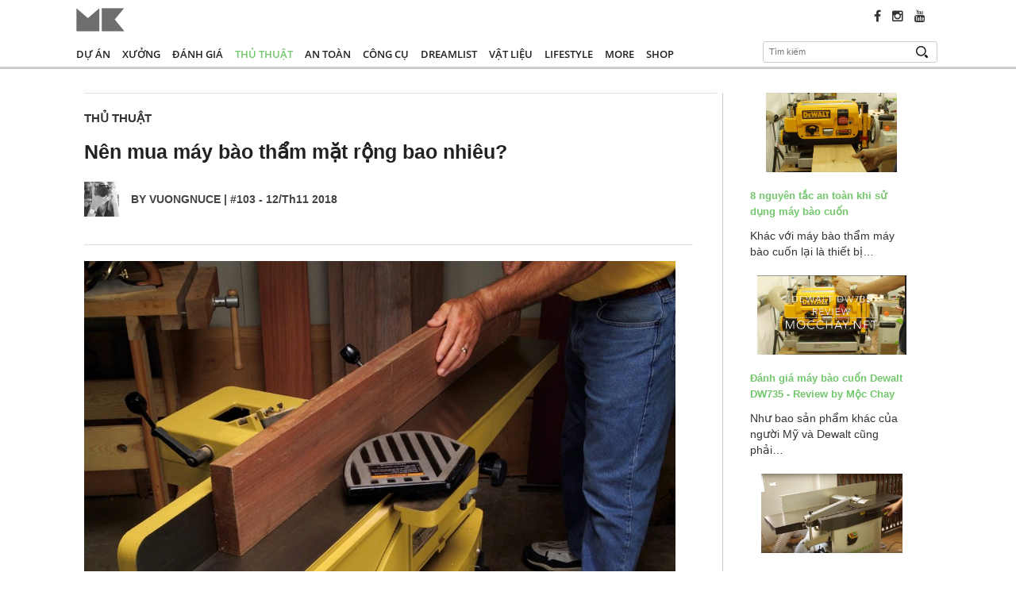

--- FILE ---
content_type: text/html
request_url: http://mocchay.net/bai-viet/nen-mua-may-bao-tham-mat-rong-bao-nhieu-143
body_size: 8903
content:
<!DOCTYPE html PUBLIC "-//W3C//DTD XHTML 1.0 Transitional//EN" "http://www.w3.org/TR/xhtml1/DTD/xhtml1-transitional.dtd">
<html xmlns="http://www.w3.org/1999/xhtml">
<head>
<link rel="icon" href="http://mocchay.net/public/img/favi.png" type="image/x-icon" />
<meta http-equiv="Content-Type" content="text/html; charset=utf-8" />
<meta name="viewport" content="width=device-width, initial-scale=1"/>
<title>Nên mua máy bào thẩm mặt rộng bao nhiêu?</title>
<!-- Seo Meta --> 
<meta name="description" content="Việc lựa chọn kích thước của một chiếc máy bào thẩm theo tôi đoán vẫn làm đau đầu nhiều người kể cả những người làm gỗ chuyên nghiệp chứ huống chi mấy bạn mới bước vào nghề này, lựa chọn cho mình một chiếc máy bào thẩm phù hợp với công việc và túi tiền là điều mà ai cũng mong muốn."/> 
<meta name="keywords" content="máy bào thẩm"/> 
<!-- Facebook meta -->  
<meta property="og:locale" content="vi_VN"/> 
<meta property="og:type" content="article"/> 
<meta property="og:title" content="Nên mua máy bào thẩm mặt rộng bao nhiêu?"/> 
<meta property="og:description" content="Việc lựa chọn kích thước của một chiếc máy bào thẩm theo tôi đoán vẫn làm đau đầu nhiều người kể cả những người làm gỗ chuyên nghiệp chứ huống chi mấy bạn mới bước vào nghề này, lựa chọn cho mình một chiếc máy bào thẩm phù hợp với công việc và túi tiền là điều mà ai cũng mong muốn."/> 
<meta property="og:image" content="http://mocchay.net/upload/files/baiviet/bao_tham.jpg" />
<meta property="og:url" content="http://mocchay.net/bai-viet/nen-mua-may-bao-tham-mat-rong-bao-nhieu-143/" />
<meta property="og:image:width" content="250" />
<meta property="og:image:height" content="250" />
<meta property="og:site_name" content="Mộc Chay"/> 
<meta property="fb:app_id" content="470603039983815"/>
<meta name="google-site-verification" content="gcUFyVnIT3bs2EZVk014do41C9TRjPqw76N6MVkUwJ4" />
<link href="http://mocchay.net/public/css/bootstrap.css" rel="stylesheet"/>
<link href="http://mocchay.net/public/css/mb_styles.css" rel="stylesheet"/>
<link href="http://mocchay.net/public/css/mb_kmt_styles.css" rel="stylesheet"/>
<link rel="stylesheet" href="http://mocchay.net/public/css/minimal-menu.css" />
<link rel="stylesheet" href="http://mocchay.net/public/css/font-awesome.min.css" />
<link href="http://mocchay.net/public/css/slideshow.css" rel="stylesheet" />
<script src="https://ajax.googleapis.com/ajax/libs/jquery/1.11.1/jquery.min.js"></script>
<script>
  (function(i,s,o,g,r,a,m){i['GoogleAnalyticsObject']=r;i[r]=i[r]||function(){
  (i[r].q=i[r].q||[]).push(arguments)},i[r].l=1*new Date();a=s.createElement(o),
  m=s.getElementsByTagName(o)[0];a.async=1;a.src=g;m.parentNode.insertBefore(a,m)
  })(window,document,'script','https://www.google-analytics.com/analytics.js','ga');

  ga('create', 'UA-103248755-1', 'auto');
  ga('send', 'pageview');

</script>
<script async src="//pagead2.googlesyndication.com/pagead/js/adsbygoogle.js"></script>
<script>
  (adsbygoogle = window.adsbygoogle || []).push({
    google_ad_client: "ca-pub-7471169720625178",
    enable_page_level_ads: true
  });
</script>

</head>

<body>
    <div id="fb-root"></div>
                    <script>
                      window.fbAsyncInit = function() {
                        FB.init({
                          appId      : '470603039983815',
                          xfbml      : true,
                          version    : 'v2.10'
                        });
                      };
                    
                    (function(d, s, id) {
                      var js, fjs = d.getElementsByTagName(s)[0];
                      if (d.getElementById(id)) return;
                      js = d.createElement(s); js.id = id;
                      js.src = "//connect.facebook.net/vi_VN/sdk.js#xfbml=1&version=v2.10&appId=470603039983815";
                      fjs.parentNode.insertBefore(js, fjs);
                    }(document, 'script', 'facebook-jssdk'));
                    </script>
    
    <h1 style="display: none;">Nên mua máy bào thẩm mặt rộng bao nhiêu?</h1>
	<!-- Begin wrap_block_1 -->
    <div id="wrap_block_1">
        
        <div class="container">
        
            
            
            <div class="row wrap_logo_social" style="padding-bottom: 10px;">
                
                <div class="col-lg-6 col-md-6 col-xs-12 wrap_logo_desk">
                    <div class="wrap_logo" style="margin-left: -10px;">
                        <a href="http://mocchay.net/" ><img src="http://mocchay.net/public/img/logo.png" title="Mộc Chay" alt="Mộc Chay"/></a>
                    </div>
                </div>
                
                <div class="col-lg-6 col-md-6 col-xs-12 wrap_logo_mb">
                    <div class="wrap_logo" style="margin-left: -10px;">
                        <a href="http://mocchay.net/" ><img src="http://mocchay.net/public/img/logo_mb.png" title="Mộc Chay" alt="Mộc Chay"/></a>
                    </div>
                </div>
                
                 
                <div class="col-lg-6 col-md-6 col-xs-12 wrap_social_top">
                   <p style="text-align: right;">
                      <a href="https://www.facebook.com/mocchay.net/" target="_blank" title="Facebook"><i class="fa fa-facebook" aria-hidden="true"></i></a>
                      <a href="https://www.instagram.com/vuongnuce/" target="_blank" title="Instagram"><i class="fa fa-instagram" aria-hidden="true"></i></a>
                      <a href="https://www.youtube.com/channel/UCpAV5xQEc6PnFGsY4LCIq4A" target="_blank" title="Youtube"><i class="fa fa-youtube" aria-hidden="true"></i></a>
                   </p>
                </div>
               
            </div>
            
            <!-- Begin wrap_menu -->
            <div id="wrap_menu" class="row">
            
                <div class="col-lg-9 col-xs-12" style="margin-left: -10px;">
                                
                	    <!-- START - MINIMAL CSS3 MENU -->
                        <label class="minimal-menu-button" for="mobile-nav">Menu</label>
                        <input class="minimal-menu-button" type="checkbox" id="mobile-nav" name="mobile-nav" />
                            <div class="minimal-menu clr-black kmt_menu">
                                <ul>
                                    <li id="wrap_search_mb">
                                        <div class="wrap_search">
                                           <form action="http://mocchay.net/search" method="post">
                                             <input name="key_word" type="text" required="required" placeholder="Tìm kiếm"/>
                                             <input type="submit" value=""/>
                                           </form>
                                        </div>
                                    </li>
                                                                        <li >
                                        <a href="http://mocchay.net/danh-muc/du-an-6">Dự án</a>
                                    </li>
                                                                        <li >
                                        <a href="http://mocchay.net/danh-muc/xuong-4">Xưởng</a>
                                    </li>
                                                                        <li >
                                        <a href="http://mocchay.net/danh-muc/danh-gia-1">Đánh giá</a>
                                    </li>
                                                                        <li id="active_top">
                                        <a href="http://mocchay.net/danh-muc/thu-thuat-2">Thủ thuật</a>
                                    </li>
                                                                        <li >
                                        <a href="http://mocchay.net/danh-muc/an-toan-5">An toàn</a>
                                    </li>
                                                                        <li  class="submenu">
                                        <a href="http://mocchay.net/cong-cu">Công cụ</a>
                                        <input class="show-submenu" type="checkbox" id="show-submenu-1" name="show-submenu-1"/>
                                        <ul>
                                                                                        <li><a href="http://mocchay.net/cong-cu/may-hut-bui-22">Máy hút bụi</a></li>
                                                                                        <li><a href="http://mocchay.net/cong-cu/cua-ban-5">Cưa bàn</a></li>
                                                                                        <li><a href="http://mocchay.net/cong-cu/may-phay-15">Máy phay</a></li>
                                                                                        <li><a href="http://mocchay.net/cong-cu/may-bao-8">Máy Bào</a></li>
                                                                                        <li><a href="http://mocchay.net/cong-cu/may-lam-mong-14">Máy làm mộng</a></li>
                                                                                        <li><a href="http://mocchay.net/cong-cu/may-phay-ban-16">Máy phay bàn</a></li>
                                                                                        <li><a href="http://mocchay.net/cong-cu/cua-long-vong-1">Cưa lọng vòng</a></li>
                                                                                        <li><a href="http://mocchay.net/cong-cu/thuoc-danh-dau-20">Thước đánh dấu</a></li>
                                                                                        <li><a href="http://mocchay.net/cong-cu/cua-dia-18">Cưa đĩa</a></li>
                                                                                        <li><a href="http://mocchay.net/cong-cu/cua-long-tay-13">Cưa lọng tay</a></li>
                                                                                        <li><a href="http://mocchay.net/cong-cu/cao-kep-3">Cảo kẹp</a></li>
                                                                                        <li><a href="http://mocchay.net/cong-cu/ban-tho-moc-10">Bàn thợ mộc</a></li>
                                                                                        <li><a href="http://mocchay.net/cong-cu/may-tien-9">Máy tiện</a></li>
                                                                                        <li><a href="http://mocchay.net/cong-cu/may-khoanbat-vit-7">Máy Khoan/Bắt Vít</a></li>
                                                                                        <li><a href="http://mocchay.net/cong-cu/may-cha-nham-6">Máy Chà Nhám</a></li>
                                                                                        <li><a href="http://mocchay.net/cong-cu/bao-tay-4">Bào tay</a></li>
                                                                                        <li><a href="http://mocchay.net/cong-cu/may-mai-17">Máy mài</a></li>
                                                                                        <li><a href="http://mocchay.net/cong-cu/cua-da-goc-19">Cưa đa góc </a></li>
                                                                                        <li><a href="http://mocchay.net/cong-cu/cua-long-chi-21">Cưa lọng chỉ</a></li>
                                                                                        <li><a href="http://mocchay.net/cong-cu/thiet-bi-an-toan-12">Thiết bị an toàn</a></li>
                                                                                        <li><a href="http://mocchay.net/cong-cu/khuon-dan-go-23">Khuôn dẫn gỗ</a></li>
                                                                                        <li><a href="http://mocchay.net/cong-cu/may-khoan-ban-11">Máy khoan bàn</a></li>
                                                                                        <li><a href="http://mocchay.net/cong-cu/duc-2">Đục</a></li>
                                                                                    </ul>
                                    </li>
                                    <li ><a href="http://mocchay.net/dreamlist">Dreamlist</a></li>
                                    <li ><a href="http://mocchay.net/vat-lieu">Vật liệu</a></li>
                                    <li  class="submenu">
                                        <a href="http://mocchay.net/lifestyle">Lifestyle </a>
                                        <input class="show-submenu" type="checkbox" id="show-submenu-1" name="show-submenu-1"/>
                                        <ul>
                                             
                                                    <li><a href="http://mocchay.net/group-lifestyle/lifestyle-7">Lifestyle</a></li>
                                                     
                                                    <li><a href="http://mocchay.net/group-lifestyle/phim-6">Phim</a></li>
                                                     
                                                    <li><a href="http://mocchay.net/group-lifestyle/hi-tech-5">Hi-tech</a></li>
                                                     
                                                    <li><a href="http://mocchay.net/group-lifestyle/blog-4">Blog</a></li>
                                                                                            </ul>
                                    </li>
                                    <li  class="submenu">
                                        <a>More </a>
                                        <input class="show-submenu" type="checkbox" id="show-submenu-1" name="show-submenu-1"/>
                                        <ul>
                                             
                                                    <li><a href="http://mocchay.net/video-group/chay-coffee-2">Chay coffee</a></li>
                                                     
                                                    <li><a href="http://mocchay.net/video-group/chay-view-3">Chay view</a></li>
                                                                                            </ul>
                                    </li>
                                    <li><a href="http://tool.mocchay.net" target="_blank">Shop</a></li>
                               </ul>
                          </div>
                          <!-- END - MINIMAL CSS3 MENU --> 
                	
                
                                </div>
                
                <div class="col-lg-3 col-xs-12" id="wrap_search_des">
                    <div class="wrap_search">
                       <form action="http://mocchay.net/search" method="post">
                         <input name="key_word" type="text" required="required" placeholder="Tìm kiếm"/>
                         <input type="submit" value=""/>
                       </form>
                    </div>
                </div>
                
            </div>
            <!-- End wrap_menu -->
        
        </div>
       
    </div>
    <!-- End wrap_block_1 -->

<!-- End wrap_block_4 -->
    <div id="wrap_block_4" class="container">
        
        <div class="row">
            
            <div class="col-md-9" style="border-right: 1px solid #ccc;margin-top: 20px;">
                
                <div class="row block_left" style="padding-right: 10px;padding-top: 20px;border-top:1px solid #DFDFDF ;">
                    
                    <p class="kmt_title" style="color: #333;text-transform: uppercase;font-size: 15px;">Thủ thuật</p>
                    
                    
                    
                    <div class="content_article">
                        <p class="kmt_title_article">Nên mua máy bào thẩm mặt rộng bao nhiêu?</p>
                        <div id="wrap_author">
                            <div id="wrap_avatar">
                                <img src="http://mocchay.net/public/img/avt.jpg" alt="Nên mua máy bào thẩm mặt rộng bao nhiêu?" title="Nên mua máy bào thẩm mặt rộng bao nhiêu?"/>
                            </div>
                            <div id="wrap_name_author">
                                                                BY VUONGNUCE | #103 - 12/Th11 2018                            </div>
                            <div class="wrap_social_share">
                                <script type="text/javascript" src="//s7.addthis.com/js/300/addthis_widget.js#pubid=ra-51f36c0f0b261f90"></script> 
                                <div class="addthis_inline_share_toolbox_geel"></div>
                            </div>
                        </div>
                        <div style="clear: both;">
                            <p><img alt="" src="http://mocchay.net/upload/files/baiviet/bao_tham.jpg" /></p>

<p>&nbsp;</p>

<p>Thực sự d&ugrave; đ&atilde; tiến tới l&agrave;m gỗ chuy&ecirc;n nghiệp được một thời gian kh&aacute; d&agrave;i, nhưng việc lựa chọn k&iacute;ch thước của một chiếc m&aacute;y b&agrave;o thẩm&nbsp;theo&nbsp;t&ocirc;i đo&aacute;n&nbsp;vẫn l&agrave;m đau đầu nhiều người kể cả những&nbsp;người l&agrave;m gỗ chuy&ecirc;n nghiệp&nbsp;chứ kh&ocirc;ng&nbsp;chỉ ri&ecirc;ng&nbsp;mấy bạn mới bước v&agrave;o nghề n&agrave;y hay DIY.&nbsp;Nay buổi tối rảnh rỗi ng&aacute;p ngắn ng&aacute;p d&agrave;i d&ugrave; mới c&oacute; 7h đ&atilde; định b&ograve; l&ecirc;n giường ngủ rồi để mai dậy sớm l&agrave;m việc nhưng ch&oacute;t pha cốc cafe n&ecirc;n&nbsp;cố uống cho hết. Uống xong tự dưng nghĩ ra chủ đề n&agrave;y. Giờ xin mạn ph&eacute;p tr&igrave;nh b&agrave;y theo kinh nghiệm</p>

<p>&nbsp;</p>

<p><strong>Phụ thuộc v&agrave;o gỗ bạn sử dụng:&nbsp;</strong></p>

<p>&nbsp;</p>

<p>Nếu nguồn nguy&ecirc;n liệu gỗ của bạn chủ yếu l&agrave; c&aacute;c loại nhập khẩu như sồi, &oacute;c ch&oacute;,&nbsp; anh đ&agrave;o, beech. Với đặc điểm của c&aacute;c loại gỗ n&agrave;y thường c&oacute; bản kh&ocirc;ng qu&aacute; rộng, phổ biến nhất vẫn l&agrave; 13- 20cm. Vậy n&ecirc;n một chiếc b&agrave;o 20cm đổ lại l&agrave; tương đối to&agrave;n diện để c&aacute;c bạn c&oacute; thể c&acirc;n được c&aacute;c loại gỗ kể tr&ecirc;n</p>

<p>&nbsp;</p>

<p>Nếu bạn sử dụng gỗ nhập ch&acirc;u &Acirc;u th&igrave; c&aacute;c loại sồi, anh đ&agrave;o.... thường c&oacute; bản rộng hơn Mỹ kh&aacute; nhiều từ 20-30 l&agrave; v&ocirc; c&ugrave;ng phổ biến v&agrave; chiếm tới 80-90%. Đến đ&acirc;y chắc chắc một chiếc m&aacute;y&nbsp;b&agrave;o thẩm&nbsp;với độ rộng 30cm đổ lại sẽ l&agrave; lựa chọn th&ocirc;ng minh nhất</p>

<p>&nbsp;</p>

<p>Nếu bạn hay sử dụng c&aacute;c loại gỗ Việt Nam: như lim, dổi.... Đ&acirc;y l&agrave; c&aacute;c loại gỗ thường c&oacute; bản kh&aacute; rộng. Gỗ n&agrave;y chủ yếu được sử dụng ở cả xưởng mộc truyền thống hơn l&agrave; c&aacute;c xưởng hiện đại. Với đặc th&ugrave; bản rộng kh&aacute; nhiều từ 30-60cm. Nếu như thường xuy&ecirc;n l&agrave;m việc với gỗ dạng n&agrave;y bạn h&atilde;y nghĩ đến một chiếc b&agrave;o thẩm ph&ugrave; hợp với n&oacute;</p>

<p>&nbsp;</p>

<p><strong>Phụ thuộc v&agrave;o sản phẩm bạn l&agrave;m ra</strong></p>

<p>&nbsp;</p>

<p>Đ&acirc;y c&oacute; lẽ l&agrave; yếu tố quan trọng nhất gi&uacute;p bạn x&aacute;c định được k&iacute;ch thước b&agrave;o thẩm m&agrave; bạn cần sử dụng: Nếu như bạn kh&ocirc;ng động g&igrave; đến cửa, t&ocirc;i chắc chắc với bạn một chiếc b&agrave;o thẩm mặt dưới 30cm l&agrave; đủ để c&aacute;c bạn c&oacute; thể c&acirc;n hầu hết c&aacute;c c&ocirc;ng việc của m&igrave;nh. Do mặt pano cửa thường rất hay phổ biến với k&iacute;ch thước&nbsp; 55cm. Nếu như bạn sử dụng c&aacute;ch gh&eacute;p gỗ tr&ecirc;n c&aacute;c nguy&ecirc;n liệu nước ngo&agrave;i th&igrave; kh&ocirc;ng vấn đề g&igrave;, Nhưng nếu sử dụng c&aacute;c loại gỗ truyền thống như dổi, lim c&aacute;ch rất n&ocirc;ng d&acirc;n nếu như k c&oacute; b&agrave;o thẩm l&agrave; bạn phải xẻ nhỏ gỗ ra rồi gh&eacute;p lại</p>

<p>&nbsp;</p>

<p>Với c&aacute;c sản phẩm nội thất như ghế th&igrave; r&otilde; r&agrave;ng k&iacute;ch thước b&agrave;o thẩm kh&ocirc;ng phải l&agrave; yếu tố bạn đ&aacute;ng phải bận t&acirc;m.&nbsp;Với việc l&agrave;m giường th&igrave; vai&nbsp;giường thường xuy&ecirc;n phổ biến với k&iacute;ch thước bản rộng tr&ecirc;n dưới 20cm. Vậy n&ecirc;n một chiếc b&agrave;o 15cm sẽ l&agrave; bất tiện nếu bạn thường xuy&ecirc;n l&agrave;m đến c&aacute;c sản phẩm n&agrave;y.&nbsp;</p>

<p>&nbsp;</p>

<p>Tất nhi&ecirc;n với DIY để sở hữu một chiếc b&agrave;o thẩm mặt 15 cũng đ&atilde; l&agrave; qu&aacute; hạnh ph&uacute;c. Do đặc th&ugrave; c&ocirc;ng việc l&agrave; l&agrave;m phục vụ bản th&acirc;n, theo sở th&iacute;ch n&ecirc;n những bất tiện kể tr&ecirc;n đối với DIY m&agrave; n&oacute;i thực sự theo t&ocirc;i n&oacute; lại kh&ocirc;ng g&acirc;y ảnh hưởng qu&aacute; nhiều, thời gian hay năng suất đối với mấy bạn DIY kh&ocirc;ng phải l&agrave; vấn đề to t&aacute;t như anh em thợ thuyền n&ecirc;n cứ c&oacute; m&aacute;y m&agrave; b&agrave;o đ&atilde; l&agrave; hạnh ph&uacute;c lắm rồi. Tuy nhi&ecirc;n nếu thực sự c&oacute; điều kiện v&agrave; nghi&ecirc;m t&uacute;c cần một trải nghiệm chuy&ecirc;n nghiệp t&ocirc;i vẫn khuy&ecirc;n c&aacute;c bạn đầu tư một chiếc b&agrave;o thẩm ph&ugrave; hợp để tr&aacute;nh những phiền to&aacute;i kể tr&ecirc;n</p>

<p>&nbsp;</p>

<p><strong>Phụ thuộc v&agrave;o c&aacute;ch thi c&ocirc;ng sản phẩm</strong></p>

<p>&nbsp;</p>

<p>Đ&acirc;y cũng l&agrave; một yếu tố quan trọng kh&ocirc;ng k&eacute;m. Bởi nếu như biết vận dụng những c&aacute;ch l&agrave;m th&ocirc;ng minh hợp l&yacute; t&ugrave;y theo điều kiện về kinh tế, vật liệu m&agrave; c&aacute;c bạn c&oacute; thể tối ưu v&agrave; khắc phục được những kh&oacute; khăn nếu như kh&ocirc;ng sở hữu một chiếc m&aacute;y b&agrave;o thẩm đủ rộng.&nbsp;</p>

<p>&nbsp;</p>

<p>C&oacute; một thực tế t&ocirc;i nhận thất l&agrave; đến nay phần lớn c&aacute;c xưởng gỗ tại Việt Nam! thường rất &iacute;t khi kết hợp việc sử dụng gỗ tự nhi&ecirc;n v&agrave; c&ocirc;ng nghiệp trong c&ugrave;ng một sản phẩm l&agrave;m ra. Điều n&agrave;y xuất ph&aacute;t từ 3 nguy&ecirc;n nh&acirc;n ch&iacute;nh:</p>

<ul>
	<li>L&agrave; một bộ phận kh&ocirc;ng nhỏ người ti&ecirc;u d&ugrave;ng thường c&oacute; cảm t&igrave;nh kh&ocirc;ng tốt về gỗ c&ocirc;ng nghiệp (yếu, độ bền thấp)</li>
	<li>C&aacute;c xưởng chưa mạnh dạn sử dụng c&aacute;ch kết hợp n&agrave;y. Phần n&agrave;y tất nhi&ecirc;n đến từ kh&oacute; khăn nội tại xưởng. Việc đầu tư một xưởng vừa l&agrave;m gỗ c&ocirc;ng nghiệp v&agrave; tự nhi&ecirc;n sẽ c&oacute; chi ph&iacute; đội l&ecirc;n kh&aacute; nhiều. Trong khi xưởng gỗ c&ocirc;ng nghiệp thường đầu tư m&aacute;y m&oacute;c đơn giản, kh&ocirc;ng phức tạp cũng như đội ngũ nh&acirc;n c&ocirc;ng dễ tuyển dụng&nbsp;</li>
	<li>Nguồn nguy&ecirc;n liệu gỗ c&ocirc;ng nghiệp ở Việt Nam để c&oacute; thể kế hợp với gỗ tự nhi&ecirc;n l&agrave; rất hạn chế. C&aacute;c loại v&aacute;n phủ venneer l&agrave; nguy&ecirc;n liệu chủ đạo để kết hợp thường c&oacute; phẩm chất k&eacute;m, loại tốt thường phải đặt h&agrave;ng số lượng lớn, rất kh&oacute; tiếp cận với c&aacute;c xưởng c&oacute; nhu cầu nhỏ lẻ.</li>
</ul>

<p>&nbsp;</p>

<p>Quay trở lại việc kết hợp kể tr&ecirc;n. Xin được lấy một v&iacute; dụ minh họa thực tế: Nếu như bạn thường xuy&ecirc;n l&agrave;m c&aacute;c sản phẩm m&agrave; n&oacute; c&oacute; c&aacute;c huỳnh, pano lớn như cửa, tủ bếp,&nbsp; n&oacute;i chung l&agrave; c&aacute;c sản phẩm c&oacute; c&aacute;c c&aacute;nh, hồi m&agrave; cần đến 1 tấm gỗ bản rộng th&igrave; c&oacute; lẽ sẽ kh&ocirc;ng c&oacute; lựa chọn n&agrave;o tuyệt vời, nhanh v&agrave; tiết kiệm nhưng vẫn đảm bảo được yếu tố thẩm mỹ của gỗ tự nhi&ecirc;n bằng việc sử dụng c&aacute;c loại v&aacute;n phủ veneer. Với c&aacute;c khung bằng gỗ tự nhi&ecirc;n v&agrave; pano b&ecirc;n trong bằng gỗ c&ocirc;ng nghiệp bạn sẽ đảm bảo được vẻ đẹp tự nhi&ecirc;n của gỗ, thi c&ocirc;ng nhanh gọn. V&agrave; điều quan trọng m&agrave; t&ocirc;i muốn n&oacute;i đến đ&oacute; l&agrave; bạn đ&acirc;u cần mới chiếc b&agrave;o thẩm đủ lớn để xử l&yacute; những tấm pano kể tr&ecirc;n đ&uacute;ng kh&ocirc;ng. C&ograve;n rất nhiều những ứng dụng kh&aacute;c để c&aacute;c bạn c&oacute; thể tự kh&aacute;m ph&aacute;</p>

<p>&nbsp;</p>

<p><img alt="" src="http://mocchay.net/upload/files/baiviet/shaker_doors.jpg" style="height:765px; width:1188px" /></p>

<p style="text-align:center"><em>Những c&aacute;nh tủ kiểu n&agrave;y rất dễ ứng dụng pano bằng v&aacute;n veneer</em></p>

<p>&nbsp;</p>

<p><strong>Phụ thuộc t&uacute;i&nbsp;tiền của bạn</strong></p>

<p>&nbsp;</p>

<p>Nếu tiền&nbsp;đ&atilde; l&agrave; thừa th&igrave; chắc chắn bạn kh&ocirc;ng phải l&agrave; đối tượng của b&agrave;i viết n&agrave;y. Một chiếc b&agrave;o thẩm với k&iacute;ch thước 15-20-30-40&hellip; c&oacute; gi&aacute; ch&ecirc;nh lệch nhau qu&aacute; nhiều thường từ gấp 2-3-4 lần. Đ&acirc;y l&agrave; một điều v&ocirc; l&yacute; nhưng c&aacute;c bạn phải chấp nhận từ c&aacute;c nh&agrave; sản xuất. Cũng giống như c&acirc;u chuyện họ sản xuất m&aacute;y h&uacute;t bụi vậy (một chiếc m&aacute;y h&uacute;t bụi với lưu lượng v&agrave; c&ocirc;ng suất lớn hơn kh&ocirc;ng mất qu&aacute; nhiều chi ph&iacute; chế tạo nhưng gi&aacute; của n&oacute; một trời một vực so với ph&acirc;n kh&uacute;c ngay b&ecirc;n dưới). Vậy n&ecirc;n nếu đ&atilde; đọc 3 yếu tố ảnh hưởng đến k&iacute;ch thước mặt thẩm&nbsp;cộng số tiền hiện tại trong t&uacute;i đang c&oacute; l&agrave; bao nhi&ecirc;u th&igrave; b&agrave;i viết n&agrave;y sẽ gi&uacute;p c&aacute;c bạn đỡ nhiễu loạn hơn m&agrave; chọn cho m&igrave;nh được một chiếc m&aacute;y&nbsp;b&agrave;o thẩm ưng &yacute;.&nbsp;</p>
                        </div>
                        
                        <script type="text/javascript" src="http://mocchay.net/public/js/jquery.fancybox.js?v=2.1.5"></script>
                        <link rel="stylesheet" type="text/css" href="http://mocchay.net/public/css/jquery.fancybox.css?v=2.1.5" media="screen" />
                            
                        
                        <script type="text/javascript">
                            		$(document).ready(function() {
                            
                                        $('.fancybox-buttons').fancybox({
                                            openEffect  : 'none',
                            				closeEffect : 'none',
                                            prevEffect : 'none',
                            				nextEffect : 'none',
                                            closeBtn  : true,
                            			});
                                        
                                    });
                        </script>
                                               <div class="fb-like" data-href="http://mocchay.net/bai-viet/nen-mua-may-bao-tham-mat-rong-bao-nhieu-143/" data-width="100px" data-layout="button_count" data-action="like" data-size="large" data-show-faces="false" data-share="true"></div>    
                    </div>
                    
                    
                    
                                    </div>
                
                
                                <div class="row block_left">
                    

                    <!-- Begin wrap_comment_face -->
                        <div id="wrap_comment_face">
                            <div class="fb-comments" data-href="http://mocchay.net/bai-viet/nen-mua-may-bao-tham-mat-rong-bao-nhieu-143/" data-version="v2.10" data-width="100%" data-numposts="3"></div>

                        </div>
                        <!-- End wrap_comment_face -->

                </div>
                                
                <div class="row block_left">
                    <p class="kmt_title_right" style="text-align: left;"><span>Bài viết khác</span></p>
                    
                                        <div class="col-lg-4 col-md-6 col-sm-6 col-xs-12 wrap_pj">
                        <div class="block_pj">
                            <div class="img_pj">
                               <a href="http://mocchay.net/bai-viet/ban-co-can-ca-may-bao-cuon-va-may-bao-tham-137"><img src="http://mocchay.net/upload/files/baiviet/may_bao_tham_cuon.jpg" title="Bạn có cần cả máy bào cuốn và máy bào thẩm?" alt="Bạn có cần cả máy bào cuốn và máy bào thẩm?"/></a>
                            </div>
                            <h2><a href="http://mocchay.net/bai-viet/ban-co-can-ca-may-bao-cuon-va-may-bao-tham-137" title="Bạn có cần cả máy bào cuốn và máy bào thẩm?">Bạn có cần cả máy bào cuốn và máy bào thẩm?</a></h2>
                            <p>Đây là câu hỏi mà tôi nhận được của rất nhiều người</p>
                        </div>
                    </div>
                                        <div class="col-lg-4 col-md-6 col-sm-6 col-xs-12 wrap_pj">
                        <div class="block_pj">
                            <div class="img_pj">
                               <a href="http://mocchay.net/bai-viet/nhung-loi-thuong-gap-khi-su-dung-may-bao-tham-136"><img src="http://mocchay.net/upload/files/baiviet/jointer(1).jpg" title="Những lỗi thường gặp khi sử dụng máy bào thẩm" alt="Những lỗi thường gặp khi sử dụng máy bào thẩm"/></a>
                            </div>
                            <h2><a href="http://mocchay.net/bai-viet/nhung-loi-thuong-gap-khi-su-dung-may-bao-tham-136" title="Những lỗi thường gặp khi sử dụng máy bào thẩm">Những lỗi thường gặp khi sử dụng máy bào thẩm</a></h2>
                            <p></p>
                        </div>
                    </div>
                                        
                    
                </div>
                
                
                
            </div>
            
            <div class="col-md-3">
                
                <div class="row block_right kmt_center kmt_hidden">
                    
                    <div class="col-lg-12">
                        <ul class="list_same_articles">
                                                        <li>
                                <div class="wrap_articles_same">
                                    <div class="img_same_articles">
                                        <a href="http://mocchay.net/bai-viet/8-nguyen-tac-an-toan-khi-su-dung-may-bao-cuon-40"><img src="http://mocchay.net/upload/files/baiviet/Screen%20Shot%202017-07-11%20at%207_23_54%20AM.png" title="8 nguyên tắc an toàn khi sử dụng máy bào cuốn" alt="8 nguyên tắc an toàn khi sử dụng máy bào cuốn"/></a>
                                    </div>
                                    <h3><a href="http://mocchay.net/bai-viet/8-nguyen-tac-an-toan-khi-su-dung-may-bao-cuon-40" title="8 nguyên tắc an toàn khi sử dụng máy bào cuốn">8 nguyên tắc an toàn khi sử dụng máy bào cuốn</a></h3>
                                    <p>Khác với máy bào thẩm máy bào cuốn lại là thiết bị&#8230;</p>
                                </div>
                            </li>
                                                        <li>
                                <div class="wrap_articles_same">
                                    <div class="img_same_articles">
                                        <a href="http://mocchay.net/bai-viet/danh-gia-may-bao-cuon-dewalt-dw735-review-by-moc-chay-36"><img src="http://mocchay.net/upload/files/baiviet/Screen%20Shot%202017-07-10%20at%205_07_58%20PM.png" title="Đánh giá máy bào cuốn Dewalt DW735 - Review by Mộc Chay" alt="Đánh giá máy bào cuốn Dewalt DW735 - Review by Mộc Chay"/></a>
                                    </div>
                                    <h3><a href="http://mocchay.net/bai-viet/danh-gia-may-bao-cuon-dewalt-dw735-review-by-moc-chay-36" title="Đánh giá máy bào cuốn Dewalt DW735 - Review by Mộc Chay">Đánh giá máy bào cuốn Dewalt DW735 - Review by Mộc Chay</a></h3>
                                    <p>Như bao sản phẩm khác của người Mỹ và Dewalt cũng phải&#8230;</p>
                                </div>
                            </li>
                                                        <li>
                                <div class="wrap_articles_same">
                                    <div class="img_same_articles">
                                        <a href="http://mocchay.net/bai-viet/danh-gia-may-bao-lien-hop-woodfast-pt310x-85"><img src="http://mocchay.net/upload/files/123.jpg" title="Đánh giá máy bào liên hợp Woodfast PT310X" alt="Đánh giá máy bào liên hợp Woodfast PT310X"/></a>
                                    </div>
                                    <h3><a href="http://mocchay.net/bai-viet/danh-gia-may-bao-lien-hop-woodfast-pt310x-85" title="Đánh giá máy bào liên hợp Woodfast PT310X">Đánh giá máy bào liên hợp Woodfast PT310X</a></h3>
                                    <p>Đây là dòng bào liên hợp theo phong cách</p>
                                </div>
                            </li>
                                                        
                        </ul>
                    </div>
                    
                </div>
                
                <div class="row block_right">
                    
                </div>
                
            </div>
            
        </div>
        
    </div>
    <!-- End wrap_block_4 -->    
    <div id="wrap_social_fanpage" class="container">
        
        <div class="row">
            
            <div class="col-xs-12">
                <div class="fb-page" data-href="https://www.facebook.com/mocchay.net/" data-height="320px" data-small-header="true" data-adapt-container-width="true" data-hide-cover="false" data-show-facepile="true" data-show-posts="false">
                 <div class="fb-xfbml-parse-ignore">
                      <blockquote cite="https://www.facebook.com/mocchay.net/">
                         <a href="https://www.facebook.com/mocchay.net/">MỘC CHAY</a>
                      </blockquote>
                </div>
               </div>

            </div>
            
        </div>
        
    </div>        
    
    <!-- Begin wrap_bg_block_6 -->
    <div id="wrap_bg_block_6" class="container-fluid" style="display: none;">
    
        <div class="row">
            
            <div class="col-xs-6 wrap_bg_6 border_right">
                <a href="http://mocchay.net/" ><img src="http://mocchay.net/public/img/banner_1.jpg" title="Woodfast" alt="Woodfast"/></a>
            </div>
            
            <div class="col-xs-6 wrap_bg_6 border_left">
                <a href="http://mocchay.net/" ><img src="http://mocchay.net/public/img/banner_1.jpg" title="Woodfast" alt="Woodfast"/></a>
            </div>
            
        </div>
    
    </div>
    <!-- End wrap_bg_block_6 -->
    
    <!-- End wrap_bg_block_5 -->
    <div id="wrap_bg_block_5">
        
        
        <div class="container">
            
            <div class="row">
                
                <div class="col-md-6 col-xs-12 wrap_add_f">
                    <h6><img src="http://mocchay.net/public/img/logo_f.png" title="Mộc Chay" alt="Mộc Chay"/></h6>
                    <p>Chúng ta có mộc và điều gì đó</p>
                    <p><i class="fa fa-phone"></i> (+84) 914318789</p>
                    <p><i class="fa fa-envelope"></i> info@mocchay.net</p>
                    <p style="display: none;"><i class="fa fa-map-marker"></i> 440 Bình Quới, F28, Bình Thạnh, HCM</p>
                </div>
                
                <div class="col-md-3 col-xs-6 wrap_menu_f">
                    <h6>Mạng lưới</h6>
                    <p><a href="http://tool.mocchay.net" target="_blank">Tool store</a></p>
                    <p><a href="http://studio.mocchay.net" target="_blank">Mộc Chay studio</a></p>
                    <p><a href="http://mocchay.net/web-developer" target="_blank">Mộc Chay web developer</a></p>
                    <p><a href="https://www.youtube.com/channel/UCpAV5xQEc6PnFGsY4LCIq4A/videos" target="_blank">Youtube</a></p>
                     
                                                    <p><a href="http://mocchay.net/video-group/chay-coffee-2">Chay coffee</a></p>
                                                     
                                                    <p><a href="http://mocchay.net/video-group/chay-view-3">Chay view</a></p>
                                                                    </div>
                
                <div class="col-md-3 col-xs-6 wrap_menu_f">
                    <h6>Tìm hiểu thêm</h6>
                    <p><a href="#">Về tôi</a></p>
                    <p><a href="http://mocchay.net/lien-he-quang-cao">Liên hệ quảng cáo</a></p>
                </div>
                
            </div>
            
        </div>
    </div>
    <!-- End wrap_bg_block_5 -->
    
                    
    <!-- Begin wrap_bg_block_7 -->
    <div id="wrap_bg_block_7">
    
        <div class="container">
            
            <div class="row">
                
                <div class="col-xs-6 wrap_social">
                    CONNECT WITH MOCCHAY 
                    <a href="https://www.facebook.com/mocchay.net/" target="_blank"><i class="fa fa-facebook" aria-hidden="true"></i></a>
                    <a href="https://www.youtube.com/channel/UCpAV5xQEc6PnFGsY4LCIq4A" target="_blank"><i class="fa fa-youtube" aria-hidden="true"></i></a>
                    <a href="https://www.instagram.com/vuongnuce/" target="_blank"><i class="fa fa-instagram" aria-hidden="true"></i></a>  
                </div>
                
                <div class="col-xs-6 wrap_copy_right">
                    © 2016 Moc Chay, Inc. All rights reserved.
                </div>
                
            </div>
            
        </div>
    
    </div>
    <!-- End wrap_bg_block_7 -->
        
    <link rel="stylesheet" href="http://mocchay.net/public/css/style_phone.css" type="text/css" /> 
    <style type="text/css">/* Custom CSS */</style> 
    <div style="display: none;" class="echbay-alo-phone phonering-alo-phone phonering-alo-green style-for-position-bl"> 
         <div class="phonering-alo-ph-circle"></div> 
         <div class="phonering-alo-ph-circle-fill"></div> 
         <div class="phonering-alo-ph-img-circle">
             <a href="tel:0914318789" class="">.</a>
         </div> 
    </div> 
    <div style="display: none;" id="kmt_zalo"><a href="http://zalo.me/0914318789" target="_blank"><img src="http://mocchay.net/public/img/zalo.png" title="Zalo"/></a></div>
               
    
    
      
    <script src="http://mocchay.net/public/js/bootstrap.min.js" type="text/javascript"></script>
    <script src="http://mocchay.net/public/js/kmt_script.js"></script>
    <script src="http://mocchay.net/public/js/ymslider.js"></script>
    
</body>
</html>

--- FILE ---
content_type: text/html; charset=utf-8
request_url: https://www.google.com/recaptcha/api2/aframe
body_size: 267
content:
<!DOCTYPE HTML><html><head><meta http-equiv="content-type" content="text/html; charset=UTF-8"></head><body><script nonce="fSU3aAtyckmVUKOMKUXamg">/** Anti-fraud and anti-abuse applications only. See google.com/recaptcha */ try{var clients={'sodar':'https://pagead2.googlesyndication.com/pagead/sodar?'};window.addEventListener("message",function(a){try{if(a.source===window.parent){var b=JSON.parse(a.data);var c=clients[b['id']];if(c){var d=document.createElement('img');d.src=c+b['params']+'&rc='+(localStorage.getItem("rc::a")?sessionStorage.getItem("rc::b"):"");window.document.body.appendChild(d);sessionStorage.setItem("rc::e",parseInt(sessionStorage.getItem("rc::e")||0)+1);localStorage.setItem("rc::h",'1768660844119');}}}catch(b){}});window.parent.postMessage("_grecaptcha_ready", "*");}catch(b){}</script></body></html>

--- FILE ---
content_type: text/css
request_url: http://mocchay.net/public/css/mb_styles.css
body_size: 3458
content:
@font-face {
	font-family:"OpenSans_Bold";
	src: url(../fonts/OpenSans_Bold.ttf);
}

@font-face {
	font-family:"OpenSans_Semibold";
	src: url(../fonts/OpenSans_Semibold.ttf);
}

@font-face {
	font-family:"OpenSans_Regular";
	src: url(../fonts/OpenSans_Regular.ttf);
}

@font-face {
	font-family:"UTM_Avo";
	src: url(../fonts/UTM_Avo.ttf);
}

@font-face {
	font-family:"UTM_AvoBold";
	src: url(../fonts/UTM_AvoBold.ttf);
}

@font-face {
	font-family:"UTM_AvoBold_Italic";
	src: url(../fonts/UTM_AvoBold_Italic.ttf);
}

@font-face {
	font-family:"UTM_Alberta_Heavy";
	src: url(../fonts/UTM_Alberta_Heavy.ttf);
}

@font-face {
	font-family:"UTM_Alexander";
	src: url(../fonts/UTM_Alexander.ttf);
}


/* Begin css breadcrumb */
.kmt_breadcrumb{color:#666666!important;font-size:14px;margin-bottom:10px;padding-left:5px;margin-top:10px}
.kmt_breadcrumb a{color:#666666!important;font-size:16px;}
.kmt_breadcrumb a:hover{color:#d72121!important;text-decoration:none}
/* End css breadcrumb  */

.read_more{
	text-align:right;
	margin-top:-40px;
	margin-bottom:20px;	
	width:99%;
}

.read_more a{
	padding:5px 0px;
	border-radius:5px;
	font-size:11px;
	font-family:Arial, Helvetica, sans-serif;
	font-weight:bold;
	color:#303030;
	
}

.note {
    font-size: 13px;
    color: red;
}

.read_more a:hover{
	text-decoration:none;
	color:#febe10;
	
}

.content_article{
    width: 100%;
    clear: both;        
    display: inline-block;        
	text-align:justify;
	color:#444444;
	font-size:14px;
    line-height: 25px;
    padding-right: 20px;
}

.content_article p{
	 margin-bottom: 5px;
}

.content_article img{
	max-width:100%;
	height:auto!important;
    margin-bottom: 5px;
}

.hidden1 {
	overflow: hidden;
    width: 100%;
	height: 350px;
}

.kmt_page{
	clear:both;	
}

.kmt_title_article{
	font-size:25px;
	margin-bottom:25px!important;	
	font-weight:bold;
	color:#222;
	margin-top:10px;
}

/* Begin css list_same */
.same_title{color:#275baa!important;margin:10px 0px 5px 0px!important;font-size:15px;font-weight:bold;}
.same_title:hover{color:#275baa!important;}
.list_same{margin:0px;padding:0px;}
.list_same li{color:#444;margin-bottom:3px;list-style:none}
.list_same li:hover{color:#275baa;}
.list_same li:hover a{color:#275baa;text-decoration:none}
.list_same li a{font-size:14px;color:#444;}
/* End css list_same */

body{
    font-family: Arial;
    overflow-x: hidden;
}


.row{
    margin: 0px;
}

#wrap_block_1{
   padding-top: 10px;
   border-bottom: 3px solid #ccc;
   margin-bottom: 10px;
}

.wrap_logo{
    text-align: left;
}

#wrap_menu{
    background: #fff;
}


.wrap_df{
    margin: 10px auto;
}

.block_df{
    width: 220px;
    min-height: 205px;
    margin: 0 auto;
}

.img_df{
    width: 220px;
    height: 140px;
    display: table-cell;
    vertical-align: middle;	
    text-align:center;
}
	
.img_df *{
   vertical-align: middle;	
}

.img_df img{
	max-width:220px;
	max-height:140px;	
}


.info_df h2 a{
    color: #222;
    font-size: 17px;
    line-height: 22px;
}

.info_df div{
    display: none;
    padding-bottom: 10px;
}

.info_df h2 a:hover{
    color: #73C76C;
    text-decoration: none;
}

.wrap_df_top{
    margin: 10px auto;
}

.block_df_top{
    width: 100%;
    min-height: 180px;
    margin: 0 auto;
}

.img_df_top{
    width: 100%;
    height: 270px;
    overflow: hidden;
    text-align: center;
    border: 1px solid #ccc;
}

.img_df_top img{
    max-width: 100%;
    height: 270px;
}

.info_df_top h2 a{
    color: #222;
    font-size: 17px;
}

.info_df_top h2 a:hover{
    color: #73C76C;
    text-decoration: none;
}

#wrap_block_3{
    margin-bottom: 20px;
    /*background: #F3F3F3;*/
}

.block_left{
    margin-bottom: 10px;
}

.kmt_title{
    font-size: 20px;
    font-weight: bold;
    color: #73C76C;
    margin-bottom: 10px;
}

.kmt_title_right{
    height: 35px;
    line-height: 35px;
    font-size: 16px;
    font-weight: bold;
    color: #222;
    margin-bottom: 10px;
    text-align: left;
    margin-bottom: 20px;
    text-transform: uppercase;
    border-bottom: 1px solid #ccc;
}

.kmt_title_right span{
    background: #ccc;
    display: inline-block;
    height: 35px;
    line-height: 35px;
    padding: 0px 25px 0px 15px;
    -webkit-border-top-left-radius: 3px;
    -webkit-border-top-right-radius: 3px;
    -moz-border-radius-topleft: 3px;
    -moz-border-radius-topright: 3px;
    border-top-left-radius: 3px;
    border-top-right-radius: 3px;
}

.kmt_title_right a{
    font-size: 16px;
    font-weight: bold;
    color: #222;
}

.kmt_title_right a:hover{
    color: #73C76C;
}

.list_mnr{
    list-style: none;
    padding: 0px;
}

.list_mnr li{
    width: 100%;
    height: 25px;
    line-height: 25px;
    color: #222;
    text-align: right;
}

.list_mnr li a{
    font-size: 15px;
    color: #222;
}

.list_mnr li a:hover{
    text-decoration: none;
    color: #73C76C;
}


.wrap_pj{
    margin: 10px auto;
}

.wrap_dl{
    border: 1px solid #ccc;
    border-right: 0px;
    border-bottom: 0px;
    padding-top: 10px;
    margin: 0px auto;
}

.wrap_dl:nth-child(4n){
    border-right: 1px solid #ccc;
}

.wrap_dl:nth-last-child(1){
    border-right: 1px solid #ccc;
}

.block_pj{
    width: 200px;
    min-height: 225px;
    margin: 0 auto;
    
}

.wrap_dl .block_pj{
    width: 100%;
    min-height: 210px;
    margin: 0 auto;
    overflow: hidden;
}

.img_pj{
    width: 200px;
    height: 110px;
    display: table-cell;
    vertical-align: middle;	
    text-align:center;
}

.wrap_dl .img_pj{
    width: 100%;
    height:110px;
    text-align: center;
    display: inline-block;
}
	
.img_pj *{
   vertical-align: middle;	
}

.img_pj img{
	max-width:200px;
	max-height:110px;	
}

.block_pj h2 a{
    color: #222;
    font-weight: bold;
    font-size: 14px;
    text-align: justify;
    line-height: 20px;
}

.wrap_dl .block_pj h2 a{
    color: #555!important;
    font-weight: 400;
}

.wrap_dl .block_pj h2 a:hover{
    color: #73C76C!important;
}

.block_pj p{
    text-align: justify;
}

.block_pj h2 a:hover{
    color: #73C76C;
    text-decoration: none;
}

#wrap_bg_block_5{
    width: 100%;
    background: #202020;
    padding-top: 20px;
    padding-bottom: 30px;
}


.wrap_add_f{
    color: #fff;
    font-size: 14px;
}

.wrap_add_f i{
    margin-right: 5px;
}

#wrap_bg_block_5 h6{
    font-weight: bold;
    text-transform: uppercase;
    font-size: 14px;
    color: #fff;
    margin-bottom: 10px;
    
}

.wrap_menu_f h6{
    margin-top: 35px;
    margin-bottom: 20px!important;
}



#wrap_bg_block_5 ul{
    list-style: none;
    padding: 0px;
    
}

#wrap_bg_block_5 ul li{
    width: 50%;
    float: left;
    margin-bottom: 7px;
}

.wrap_menu_f{
    color: #fff;
    text-align: left;
}

.wrap_contact_f{
    padding-top: 20px;
}

.wrap_contact_f p{
    margin-bottom: 5px;
}

.wrap_menu_f a{
    color: #fff;
    font-size: 14px;
    padding-right: 5px;
}

.wrap_menu_f a:hover{
    color: #73C76C;
    text-decoration: none;
}

.wrap_social{
    color: #fff;
    font-size: 12px;
}

.wrap_social a{
    text-align: right;
    color: #fff;
    padding-left: 10px;
    font-size: 22px;
}

.wrap_social_top a{
    text-align: right;
    color: #333;
    padding-right: 10px;
    font-size: 16px;
}

.wrap_social img{
    width: 30px;
}

.wrap_copy_right{
    text-align: right;
    color: #fff;
}

.list_same_articles{
    list-style: none;
    padding: 0px;
    padding-top: 20px;
    
}

.list_same_articles li{
    width: 100%;
    margin-bottom: 20px;
}

.wrap_articles_same{
    width: 85%;
    margin: 0 auto;
}

.img_same_articles{
    width: 100%;
    height: 100px;
    text-align: center;
    margin-bottom: 10px;
    overflow: hidden;
}

.img_same_articles img{
    max-width:100%;
    height: 100px;
}

.wrap_articles_same h3 a{
    font-size: 13px;
    color: #73C76C;
    font-weight: 600;
    line-height: 20px;
}

.wrap_articles_same h3 a:hover{
    color: #222;
}

.wrap_point{
    text-align: center ;
    margin-top: 30px;
}

.wrap_point div{
    width: 120px;
    height: 120px;
    background: #73C76C;
    padding: 10px;
    font-size: 20px;
    font-weight: bold;
    color: #fff;
}

.wrap_point p{
    margin-bottom: 0px;
}

.wrap_name_review{
    height: 120px;
    line-height: 120px;
    font-size: 30px;
    text-transform: uppercase;
    font-weight: 600;
    padding-left: 20px;
    margin-top: 30px;
    color: #fff;
}

.kmt_bt_buy{
    text-align: center;
    margin-top: 20px;
    clear: both;
}

.kmt_bt_buy a{
    padding: 10px 30px;
    color: #fff;
    background: #73C76C;
    text-transform: uppercase;
    font-weight: 500;
}

.kmt_bt_buy a:hover{
    background: #222;
}

.wrap_stuff h6{
    margin: 0px;
    padding: 0px;
    font-size: 15px;
    color: #222;
    font-weight: bold;
    text-transform: uppercase;
    margin-bottom: 5px;
    font-weight: 600;
    margin-bottom: 20px;
}

.wrap_stuff ul{
    list-style: none;
    padding: 0px;
}

.wrap_stuff ul li{
    margin-bottom: 5px;
}

.list_news{
	width:100%;
	list-style:none;
	padding:0px;
    margin-top: 20px;	
}

.list_news li{
	width:100%;
	padding-bottom:10px;
	border-bottom:1px dashed #ccc;
	margin-bottom:10px;	
	display:inline-block;
}

.img_news{
	width:160px;
	height:100px;
	float:left;
	margin-right:10px;
	border:1px solid #ccc;
	padding:5px;
	border-radius:2px;	
    overflow: hidden;
    text-align: center;
}

.img_news img{
    max-width: 148px;
	height:88px;	
}

.content_news{
	width:620px;
	float:left;
	text-align:justify;	
}

.content_news h2{
	margin:0px;
	margin-bottom:10px;
	margin-top:5px;
}

.content_news h2 a{
	font-size:15px;
	color:#333;
    font-weight: bold;
    line-height: 22px;
}

.content_news h2 a:hover{
	color:#73C76C;
	text-decoration:none;
}

.content_news p a{
	font-size:13px;
	color:#ef5b23;
}

.content_news p a:hover{
	color:#0f5b3b;
	text-decoration:none;
}

.content_news div{
	font-size:13px;
	color:#333;
	margin-bottom:5px;
}

#wrap_article_top{
    margin-bottom: 20px;
}


.wrap_search{
	width:220px;
	background:#fff;
	height:27px;
    float: right;
    border: 1px solid #ccc;
    border-radius: 3px;
    margin-right: -15px;
}

.wrap_search input:nth-child(1){
	float:left;
	width:215px;
	height:25px;
	line-height:25px;
	padding-left:5px;
	color:#000;
	border:0px;
    margin-right:-30px;
	font-size:11px;
    margin-left: 2px;
}

.wrap_search input:nth-child(2){
	width: 25px;
	height:23px;
	background:url(../img/icon_s.png) no-repeat center #fff;
	float:left;
	border:0px;
    margin-top: 1px;
}

#wrap_author{
    width: 100%;
    display: inline-block;
    margin-bottom: 20px;
    padding-bottom: 10px;
    border-bottom:1px solid #DFDFDF ;
}

#wrap_avatar{
    width: 44px;
    height: 44px;
    float: left;
    margin-right: 15px;
    margin-bottom: 25px;
}

#wrap_avatar img{
    width: 44px;
    height: 44px;
}

#wrap_name_author{
    float: left;
    height: 44px;
    font-weight: 600;
    line-height: 44px;
}

.wrap_social_share{
    clear: both;
    width: 100%;
    margin-left: -1px;
}

.wrap_mk{
    text-align: left!important;
}

.wrap_name_foo{
    color: #fff;
    font-size: 30px;
    text-align: left;
    height: 80px;
    line-height: 80px;
}

.wrap_copy{
    color: #fff;
    text-align: left;
}

.kmt_ar{
    width: 100%;
    height: 420px;
    overflow: hidden;
    background: #D7CFBE;
    padding: 15px 0px;
    display: none;
    margin-bottom: 15px;
}

.kmt_bull{
    width: 97%;
    margin: 0px 1%;
}

.kmt_view_bull{
    margin-top: 10px;
    clear: both;
    margin-left: 5px;
}

.kmt_view_bull a{
   font-size: 16px;
   color: #222;
   padding: 5px 15px;
   border: 1px solid #222;
}

.kmt_ar h2{
	width: 100%;
    font-size: 20px;
    font-family:"OpenSans_Bold";
    margin-bottom: -30px;
    text-transform: uppercase;
}

.kmt_ar h2 span{
	padding-left: 10px;
}

.list_article_home{
    padding: 0px;
    width: 100%;
    height: 290px;
}

.list_article_home li{
    width: 160px;
    height: 270px;
    margin: 0px 4px;
    background: #fff;
}

.list_article_home li h3{
    padding-left: 10px;
}

.list_article_home li h3 a {
    color: #222;
    font-weight: bold;
    font-size: 18px;
    text-align: left;
    line-height: 25px;
}

.block_pj_bull{
    width: 160px;
    height: 270px;
}

.img_pj_bull{
    width: 160px;
    height: 110px;
    text-align: center;
    overflow: hidden;
}

.img_pj_bull img{
    width: 160px;
    height: 110px;
}

.kmt_bt_hover {
	width:100%;
	height:35px;
	padding: 0px;
    padding-right: 10px;
	z-index:100;
    margin-top: 0px;
	text-align:right;
    margin-bottom: 15px;
}


.kmt_pre {
	background: url(../img/icon-previous.png) no-repeat;
	cursor: pointer;
	width: 35px;
	height: 35px;
	display:inline-block;
	margin:0px 2px;
}

.kmt_next {
	background: url(../img/icon-next.png) no-repeat;
	cursor: pointer;
	width: 35px;
	height: 35px;
	display:inline-block;
	margin:0px 2px;
}

#wrap_search_mb{
    display: none;   
}

.wrap_avatar_dl{
    text-align: right;    
}

.wrap_avatar_dl img{
    width: 120px;
    border-radius: 50%;
}

.wrap_des_dl h2{
    margin: 10px 0px 10px 0px;
    font-weight: bold;
    font-size: 20px;
}

.wrap_des_dl h3{
    margin: 0px 0px 10px 0px;
    font-size: 13px;
    line-height: 20px;
    color: #555;
}

.wrap_logo_mb{
    display: none;
}

#wrap_album{
    clear: both;
    width: 100%;
    height: auto;
    display: inline-block;
    margin: 15px 0px;
}

#wrap_album ul{
    list-style: none;
    height: 550px;
    overflow: hidden;
    margin: 0px;
    padding: 0px;
}


#wrap_album ul li{
    width: 25%;
    height: 150px;
    float: left;
    overflow: hidden;
    text-align: center;
    padding: 2px;
}

#begin_img{
    width: 100%!important;
    height: auto!important;
    margin-bottom: 5px;
    padding: 0px!important;
}


#begin_img{
    width: 100%!important;
    height: 400px!important;
    margin-bottom: 5px;
    background-position:  center;
}

#begin_img .img_inside{
    background-position:  center;
}


.count_num_2{
    padding-left: 0px!important;
}

.count_num_5{
    padding-right: 0px!important;
}

.img_inside{
    width: 100%;
    height: 100%;
}

.img_inside img{
    max-width: 100%;
    height: 100%;
}

.end_img{
    background: #222;
    opacity: 0.5;
    width: 100%;
    height: 100%;
    color: #fff;
    line-height: 150px;
    font-size: 40px;
    font-weight: 400;
    position: relative;
    z-index: 1000;
    margin-top: -150px;
}

#wrap_social_fanpage{
    margin-bottom: 20px;
    display: none;
}

#kmt_zalo{
    width: 52px;
    height: 52px;
    position: fixed;
    bottom: 5px;
    left: 65px;
    z-index: 1000;
    display: none;
}

#kmt_zalo img{
    width: 100%;
    height: 100%;
}

#wrap_bg_block_6{
    padding: 0px;
}

.wrap_bg_6{
    background: url(../img/bg_6.png) repeat;
    border-bottom: 2px solid #fff;
    padding: 20px;
}

.border_right{
    border-right: 1px solid #fff;
    text-align: right;
}

.border_left{
    border-left: 1px solid #fff;
    text-align: left;
}

.wrap_bg_6 img{
    max-width: 510px;
}

#wrap_bg_block_7{
    background: #766a3a;
    height: 50px;
    line-height: 50px;
}

.wrap_img_review{
    height: 200px;
    margin-bottom: 10px;
    text-align: center;
}

.wrap_img_review img{
    max-width: 100%;
    height: 200px;
}

#nut_ham_vl{
    background: #000;
    padding-top: 30px;
    padding-bottom: 20px;
}

#best_and_bad{
    background: #fff;
    padding: 20px 10px;
    border-left: 5px solid #000;
    border-right: 5px solid #000;
    display: inline-block;
}

.wrap_banner_video{
    margin-top: -20px; 
    margin-bottom: 40px;
    padding: 0px;
    width: 100%;
}

.wrap_banner_video img{
    width: 100%;
}

.wrap_video{
    margin: 15px 0px;
    margin-top: 10px;
}

.block_video{
    width: 250px;
    height: 220px;
    margin: 0 auto;
    overflow: hidden;
}

.img_video{
    width: 250px;
    height: 145px;
    overflow: hidden;
}

.img_video img{
    width: 100%;
    height: 100%;
    border-radius: 3px;
}

.kmt_video{
    margin: 0px -15px;
}

.block_video h2 a{
    color: #004766;
    font-size: 15px;
    font-weight: 600;
    line-height: 22px;
}

.block_video h2 a:hover{
    color: #73C76C;
}

.title_video{
    font-size: 20px;
    text-transform: uppercase;
    color: #73C76C;
    text-align: center;
    margin-bottom: 30px;
}

.kmt_detail_video{
    margin: 30px auto;
}

.wrap_video_link{
    height: 410px;
}

.copy_date{
    margin: 10px auto;
    color: #8e8e8e;
}

#list_same_video{
    width: 100%;
    border-bottom: 1px solid #dfdfdf;
    margin-bottom: 30px;
}

--- FILE ---
content_type: text/css
request_url: http://mocchay.net/public/css/mb_kmt_styles.css
body_size: 2073
content:
@media (max-width: 1200px) { 
	
}

@media (max-width: 1140px) { 
	
	
}

@media (max-width: 1024px) { 
	#wrap_block_1{
		text-align:center;
		margin-bottom:20px;	
	}
	
	.wrap_search{
		width:200px;
	}
	
	.wrap_search input:nth-child(1){
		width:200px;
	}
	
	.minimal-menu > ul > li > a {
		padding: 0px 6px!important;
	}
	
	#wrap_services_home ul li img{
		max-width: 95%;
	}
	
	.content_articles {
		width: 315px;
	}
    
    .wrap_search{
        margin: 10px auto;
    }
    
    .block_left .wrap_pj:nth-last-child(1){
        display: none;
    }
    
    .info_df h2 a {
        font-size: 14px;
    }
    
    .content_news {
        width: 530px;
    }
    
    .wrap_dl:nth-child(3n){
        border-right: 1px solid #ccc;
    }
    
    .wrap_point{
        text-align: center;
    }
    
    .wrap_point div {
        margin: 0 auto;
    }
    
    
    .wrap_name_review {
        height: auto;
        line-height: 25px;
        font-size: 20px;
        padding-left: 0px;
        margin-top: 20px;
        margin-bottom: 20px;
        text-align: center;
    }
    
    .wrap_img_review {
        height: auto;
    }
    
    .wrap_stuff{
        margin-bottom: 20px;
        line-height: 22px;
    }
    
    
    .kmt_bt_buy a{
        padding: 10px 10px;
        color: #fff;
        background: #73C76C;
        text-transform: uppercase;
        font-weight: 500;
    }
}

@media (max-width: 800px) { 
	
    .wrap_social_top{
       display:none!important;    
    }
    
	#wrap_menu{
		margin-bottom:10px;	
		padding-bottom:5px;
	}
	
	.wrap_search{
    	width:100%;
        margin-right: 0px;
    }
    
    
    
    .wrap_search input:nth-child(1){
    	float:none;
    	width:100%;
    	padding-left:0px;
        margin-right:0px;
        margin-left: 0px;
        text-align: center;
    }
    
    .wrap_search input:nth-child(2){
    	display: none;
    }
	
	.title_bt {
		height: 35px;
		width: 100%;
		background: url(../img/bg_ttb.png) no-repeat left center #CA181F;
	}
	
	.content_articles {
		width: 555px;
	}
	
	#wrap_support{
		display:none;
	}
	
	#wrap_bg_footer *{
		text-align:left;	
	}
    
    .kmt_hidden{
        display: none;
    }
    
    .wrap_social *{
        text-align: left!important;
    }
    
    .wrap_social_top{
        background: #222;
        padding: 10px 0px 3px 0px;
    }
    
    .wrap_social_top a{
        color: #fff;
    }
    
    .wrap_social_top *{
        text-align: center!important;
    }
    
    .wrap_logo{
        text-align: center;
        margin-bottom: 10px;
    }
    
    .block_left{
        padding: 0px 10px!important;
    }
    
    .minimal-menu{
        text-align: left;
    }
    
    .block_left .wrap_pj:nth-last-child(1){
        display: inline-block;
    }
    
    .block_pj{
        width: 260px;
    }
    
    .img_pj{
        width: 260px;
    }
    
    .img_pj img{
    	max-width:260px;
    }
    
    #wrap_search_mb{
        display: block;   
        margin-left: -7px;
    }
    
    #wrap_search_des{
        display: none;   
    }
    
    .wrap_dl:nth-child(2n){
        border-right: 1px solid #ccc;
    }
    
    .wrap_dl:nth-child(3n){
        border-right: 0px;
    }
    
    .wrap_contact_f{
        margin: 15px 0px;
    }
    
    
    
    .container{
        padding: 0px;
    }
}

@media (max-width: 768px) { 
	
}

@media (max-width: 736px) { 
	#wrap_bg_block_5 *{
       text-align: left;
	}
    
    .wrap_social *{
        text-align: center!important;
    }
    
    .wrap_copyright *{
        clear: both;
        width: 100%;
        text-align: center!important;
    }
    
    .wrap_add_f{
        width: 100%;
        text-align: center;
        padding-bottom: 10px;
    }
    
    .wrap_menu_f a {
        padding: 0px 5px;
    }
    
    
    .content_news {
        width: 500px;
    }
    
    .kmt_none_bd{
        border-right: 0px!important;
    }
    
    .block_pj {
        min-height: 240px;
    }
    
    #wrap_bg_block_5 h5 {
        margin-left: 0px!important;
    }
    
    #kmt_zalo{
        display: inline-block;
    }
}


@media (max-width: 667px) { 
	.content_articles {
		width: 455px;
	}
    
    .content_news {
        width: 470px;
    }
    
    
    #wrap_article_top p span{
        padding-left: 10px;
    }
    
    .img_df_top{
        width: 100%;
        height: 200px;
    }
    
    .img_df_top img{
        max-width: 100%;
        height: 200px;
    }
    
    .kmt_video{
        margin: 0px;
    }
}

@media (max-width: 650px) { 
	#wrap_bg_block_5{
	   padding-bottom:65px;
	}
    
}

@media (max-width: 600px) { 
	.content_articles {
		width: 380px;
	}
    
    .kmt_title_article{
        font-size: 32px;
    }
    
    .block_pj{
        width: 240px;
    }
    
    .img_pj{
        width: 240px;
    }
    
    .img_pj img{
    	max-width:240px;
    }
    
    #kmt_test table{
        width: 100%!important;
    }
}


@media (max-width: 568px) { 
	.kmt_center *{
	   text-align:center!important;
	}
    
    .content_news {
        width: 375px;
    }
    
    .block_video{
        width: 170px;
        height: 180px;
        text-align: center;
    }
    
    .img_video{
        width: 170px;
        height: 115px;
    }
}


@media (max-width: 480px) { 
	.img_articles{
		margin-bottom:10px;	
	}
    
    .img_news img {
        max-width: inherit;
    }
	
    .content_articles {
		width: 100%;
	}
	
	#wrap_services_home ul li {
		width: 100%;
		margin-bottom:10px;
	}
	
	#wrap_services_home ul li img{
		max-width:100%!important;
	}
	
	#wrap_name *{
		font-size:14px!important;
	}
	
	#wrap_menu_f ul li {
		width: 100%;
	}
	
	.title_center {
		font-size: 14px;
	}
	
	.content_class{
		width:100%;
		border-bottom:1px solid #ccc;	
	}
	
	.status_class{
		text-align:left;	
	}
    
    .wrap_df,.wrap_pj,.wrap_df_top{
        width: 100%;
    }
    
     .wrap_df_top *,.info_df{
        text-align: center;
     }
     
     .img_news {
        width: 160px;
        height: 100px;
        float: none;
        margin: 10px auto;
    }
    
    .content_news{
        width: 100%;
        text-align: center;
    }
    
    .wrap_logo{
        margin-left: 0px;
        padding-top: 10px;
    }
    
    .wrap_logo_social{
        width: 30%;
        float: left;
    }
    
    #wrap_menu{
        width: 70%;
        float: left;
    }
    
    .wrap_search {
        width: 90%;
        float: none;
        margin-top: 25px;
    }
    
    .block_df{
        border: 1px solid #ccc;
        width: 99%;
        min-height: 180px;
        margin: 0 auto;
    }
    
    .img_df{
        width: 100%;
        height: auto;
        display: inherit;
        vertical-align: auto;
    }
    	
    .img_df *{
       vertical-align: middle;	
    }
    
    .img_df img{
        max-width: none;
        max-height: none;
    	width:100%;	
    }
    
    .info_df h2{
        font-weight: bold;
    }
    
    .block_pj {
        width: 97%!important;
    }
    
    .img_pj {
        width: 100%;
        height: auto;
        display: inherit;
        vertical-align: auto;
    }
    
    .img_pj img {
        max-width: none;
        max-height: none;
    	width:100%;	
    }
    
    .img_news {
        width: 100%;
        height: auto;
    }
    
    .img_news img {
        width: 100%;
        height: auto;
    }
    
    .kmt_title_article{
        line-height: 45px;text-align: left;
        font-size: 16px;
    }
    
    .kmt_title{
        padding-top: 10px;
    }
    
    .wrap_logo img{
        width: 80%;
    }
    
    .wrap_logo_mb{
        display: inline-block;
    }
    
    .wrap_logo_desk{
        display: none;
    }
    
    
    .wrap_dl .img_pj{
        width: 100%;
        height:auto;
    }
    
    .wrap_dl{
        border: 1px solid #ccc !important;
        margin-bottom: 10px;
        text-align: center !important;
    }
    
    .wrap_dl p{
        text-align: center !important;
    }
    
    .wrap_dl:nth-child(3n){
        border-right: 1px solid #ccc;
    }
    
    .wrap_avatar_dl,.wrap_des_dl{
        width: 100%;
        text-align: center;
    }
    
    .fancybox-prev span {
        left: 0px!important;
    	background: url(../img/icon-previous.png) no-repeat!important;
    }
    
    .fancybox-next span {
        right: 0px!important;
    	background: url(../img/icon-next.png) no-repeat!important;
    }
    
    .fancybox-nav span {
        visibility: visible!important;
    }
    
    #wrap_album ul{
        list-style: none;
        height: 285px;
        overflow: hidden;
        margin: 0px;
        padding: 0px;
    }

    #wrap_album ul li {
        height: 80px;
    }
    
    #begin_img {
        height: 200px!important;
    }
    
    .end_img {
        line-height: 80px;
        margin-top: -80px;
        font-size: 20px;
    }
    
    #begin_img .img_inside{
        background-position: center!important;
    }
    
    #wrap_social_fanpage{
        display: inline-block!important;
    }
    
    .content_article iframe{
        width: 100%!important;
        height: 220px!important;
    }
    
    #wrap_social_fanpage{
        width: 100%;
        overflow-x: scroll;
    }
    
    .wrap_social,.wrap_copy_right{
        width: 100%;
        text-align: center;
    }
    
    #wrap_bg_block_7{
        height: auto;
        line-height: 30px;
        padding-bottom: 20px;
        padding-top: 10px;
        text-align: left;
        
    }
    
    #wrap_bg_block_7 *{
        text-align: left;
        
    }
    
    .wrap_video_link {
        height: 280px;
    }
}

@media (max-width: 414px) {
	.kmt_ar_des{
	   display: none;
	}
    
    .kmt_ar{
	   display: inline-block;
	}
    
    .info_df div{
        display: inline-block;
    }
}

@media (max-width: 375px) { 
	
	
}

@media (max-width: 360px) { 
    
	
}

@media (max-width: 320px) { 
	
}

@-moz-document url-prefix() {
  fieldset { display: table-cell; }
}

--- FILE ---
content_type: text/css
request_url: http://mocchay.net/public/css/minimal-menu.css
body_size: 1866
content:
/* ====================================================================================================
	MINIMAL CSS3 MENU
==================================================================================================== */
*::before, *::after {
    box-sizing: content-box;
}

.minimal-menu {
	position: relative;
	display: block;
	text-decoration: none;
	padding-left:0px;
}

	.minimal-menu ul,
	.minimal-menu ul li,
	.minimal-menu ul li a {
		position: relative;
	}

	.minimal-menu ul {
		z-index: 1000;
		padding:0px;
	}

		.minimal-menu > ul > li {
			min-height:32px;
			line-height:32px;
			text-transform:uppercase;
            margin-right: 15px;
		}
		
		.minimal-menu > ul > li ul{
			margin-top:0px;
			margin-left:-3px;
			background:#fff;
            -webkit-box-shadow: 0px 0px 5px 0px rgba(50, 50, 50, 0.27);
-moz-box-shadow:    0px 0px 5px 0px rgba(50, 50, 50, 0.27);
box-shadow:         0px 0px 5px 0px rgba(50, 50, 50, 0.27);
		}

			.minimal-menu > ul > li > a {
				text-decoration:none;
				color:#222;
				font-size:13px;
				white-space: nowrap;
				font-family: "OpenSans_Semibold";
			}
			
			


			
/* RESPONSIVE
================================================== */
@media only screen and (min-width: 800px) {

	/* Black
	----------------*/
    
	
	
	.minimal-menu.clr-black > ul > li:hover > a{
		color:#73C76C;
	}
	
	#active_top > a{
		color:#73C76C;
	}
		
		.minimal-menu.clr-black ul ul li{
			min-width:200px;
			width:100%;
			text-align:left;
			border-bottom:1px dotted #fff;
		}
		
		.minimal-menu.clr-black ul ul li:nth-last-child(1){
			border-bottom:none;
		}
		
		.minimal-menu.clr-black ul ul li a{
			color:#333;
			font-size:12px!important;
			padding: 0px 5px;
			height:30px;
			line-height:30px;
			text-decoration:none;
		}
		
		.minimal-menu.clr-black ul ul li:hover{
			background:#ccc;
		}
        
        .minimal-menu.clr-black ul ul li:hover a{
			color:#fff;
		}
	
	.minimal-menu-button {
		display: none;
	}
	
	.minimal-menu.pos-fixed {
		position: fixed;
		top: -2px;
		left: -2px;
		right: -2px;
		z-index: 9999;

	}
	
	.minimal-menu a {
		white-space: nowrap;

	}

	.minimal-menu > ul {
		margin-bottom: 0px !important;
		padding:0px;
	}
		
		.minimal-menu ul li {
			display: block;
			float:left;
		}

			.minimal-menu ul li.submenu:hover > a:before,
			.minimal-menu ul li.submenu:hover > a:after {
				bottom: -20px;
				opacity: 0;
			}
		
	/*** Submenu ***/
	.minimal-menu ul ul, .minimal-menu ul .menu-wrapper {
		position: absolute;
		display: block;
		visibility: hidden;
		z-index: 1;
		height: auto;
		left: 3px;
		top: 100%;
		margin: 0;
		padding: 0;
		border-bottom-width: 3px;

	}

	.minimal-menu ul li:hover > ul, .minimal-menu ul li:hover > .menu-wrapper {
		visibility: visible;
		padding: 3px 0;
		opacity: 1;
	}

		.minimal-menu ul ul li {
			display: block;
			overflow: hidden;
			height: auto;
			padding: 5px;
			
		}
		
			.minimal-menu ul ul li a {
				font-size: 14px;
				color: #666;
				border: 1px solid transparent;
			}

			.minimal-menu ul ul li:hover > a {
				border-style: solid;
				border-width: 1px;
			}
			
		.minimal-menu ul li:hover ul li {
			overflow: visible;
			padding: 0 10px;
		}

			.minimal-menu ul ul li.submenu > a:before,
			.minimal-menu ul ul li.submenu > a:after {
				left: auto;
				top: 50%;
				right: 0;
				background: #ccc;
			}
			
			.minimal-menu ul ul li.submenu > a:before {
				margin-top: -1px;
			}
			
			.minimal-menu ul ul li.submenu > a:after {
				margin-top: 2px;
			}
			
			.minimal-menu ul ul li.submenu > a:hover:before,
			.minimal-menu ul ul li.submenu > a:hover:after {
				right: -13px;
			}
			
			
		.minimal-menu ul ul ul {
			left: 100%;
			top: -3px;
		}

	.minimal-menu .show-submenu {
		display: none;
	}
}

@media only screen and (max-width: 800px) {
	.line_doc{
		display:none!important;	
	}

	/* Black
	----------------*/
	.minimal-menu.clr-black {
		background: #000;
	}

	.kmt_home img{
		margin:5px 0px 5px 0px;	
	}
	
	.minimal-menu.clr-black li a{
		font-size:16px;
	}
	
	.minimal-menu {
		border-color: rgba(100%, 100%, 100%, 0.3);
	}
	
	.minimal-menu-button, .minimal-menu {
		position: fixed;
		right: 12px;
		top: 22px;
		z-index: 9999;
	}
	
	input.minimal-menu-button {
		display: none;
	}
	
	label.minimal-menu-button {
		display: inline-block!important;
		width: 47px;
		height: 45px;
		text-transform: uppercase;
		color: #fff;
		cursor: pointer;
		text-indent: -9999px;
		border-radius:5px;
	}
	
	label.minimal-menu-button:before {
		position: absolute;
		content: '';
		width: 30px;
		height: 2px;
		left: 9px;
		bottom: 13px;
		border-top: 6px double #444;
		border-bottom: 6px double #444;
		z-index: 1;
	}
	
	.minimal-menu {
		overflow: auto;
		left: -100%;
		bottom: 0;
		width: 55%;
		height: 100%;
		opacity: 0;
		-webkit-transition:	left 0.8s, opacity 0.5s;
		-moz-transition:	left 0.8s, opacity 0.5s;
		transition:			left 0.8s, opacity 0.5s;
	}
	
	#mobile-nav:checked + .minimal-menu {
		visibility: visible;
		left: 0;
		top:0px!important;
		opacity: 1;
		padding-top:10px;
        padding-left: 0px!important;
	}

	.minimal-menu h3, .minimal-menu ul li a {
		border-top: 1px solid transparent;
		border-bottom: 1px solid rgba(100%, 100%, 100%, 0.2);
		color: #fff;
		font-size:14px;
	}
	
	.minimal-menu h3 {
		font-size: 13px;
		line-height: 1em;
		margin: 0;
		padding: 20px 0 20px 40px;
		color: #fff;
		background: rgba(100%, 100%, 100%, 0.10);
	}
	
	.minimal-menu ul {
		margin: 0;
		padding: 0;
	}
	
	.minimal-menu li, .minimal-menu a {
		display: block;
	}
	
	.minimal-menu li {
		position: relative;
		padding-left:0px!important;
		
	}
	
	.minimal-menu li ul li{
		background:#323232;
	}
	
	.minimal-menu a:hover {
		background: rgba(100%, 100%, 100%, 0.2);
	}
	
	.minimal-menu ul > li {
		padding-bottom: 0;
	}

	.minimal-menu > ul > li > a {
		border-left: 1px solid transparent;
		border-right: 1px solid transparent;
		font-size:13px!important;
		padding-left:10px;
	}
	
		.minimal-menu ul ul a {
			padding-left: 20px;
		}
		
		.minimal-menu ul ul ul a {
			padding-left: 25px!important;
			background:#000;
		}
		
		.minimal-menu ul ul ul ul a {
			padding-left: 70px;
		}
		
			.minimal-menu ul ul li a {
				font-size: 13px!important;
			}

	.minimal-menu ul li.submenu > a:before,
	.minimal-menu ul li.submenu > a:after {
		top: 50%;
		left: auto;
		right: 12px;
	}
	
	.minimal-menu.clr-white ul li.submenu a:before,
	.minimal-menu.clr-white ul li.submenu a:after {
		background: #999;
	}
	
	.minimal-menu ul li.submenu > a:before {
		margin-top: -2px;
	}
	
	.minimal-menu ul li.submenu > a:after {
		margin-top: 1px;
	}

	
	.minimal-menu .show-submenu {
		position: absolute;
		display: block;
		left: 0;
		top: 0;
		width: 100%;
		height: 40px;
		margin: 0;
		opacity: 0;
		-webkit-appearance: none;
	}
	
	.minimal-menu .show-submenu + ul,
	.minimal-menu .show-submenu + .menu-wrapper {
		display: none;
		visibility: hidden;
	}
	
	.minimal-menu .show-submenu:checked + ul,
	.minimal-menu .show-submenu:checked + .menu-wrapper {
		display: block;
		visibility: visible;
	}
}

@media only screen and (max-width: 480px) {
	.minimal-menu {
		width: 80%;
	}
}

.line_doc{
	width:2px;
	background:url(../img/line_doc.png) no-repeat center;
	height:32px;
}


--- FILE ---
content_type: text/css
request_url: http://mocchay.net/public/css/style_phone.css
body_size: 827
content:
.echbay-alo-phone {
  display: none;
  position: fixed;
  left: 0;
  bottom: 0;
  width: 145px;
  height: 145px;
  z-index: 999;
}

.phonering-alo-ph-circle, .phonering-alo-ph-circle-fill, .phonering-alo-ph-img-circle {
  position: absolute;
  border-radius: 50% !important;
  -webkit-transform-origin: 50% 50%;
  -ms-transform-origin: 50% 50%;
  transform-origin: 50% 50%;
}

.phonering-alo-ph-circle {
  width: 145px;
  height: 145px;
  background-color: transparent;
  top: -2px;
  left: -2px;
  -webkit-animation: phonering-alo-circle-anim 1.2s infinite ease-in-out;
  animation: phonering-alo-circle-anim 1.2s infinite ease-in-out;
  transition: all .5s;
}

.phonering-alo-phone.phonering-alo-green .phonering-alo-ph-circle {
  border-color: #bfebfc;
  opacity: .5;
}

.phonering-alo-ph-circle-fill {
  width: 85px;
  height: 85px;
  -webkit-animation: phonering-alo-circle-fill-anim 2.3s infinite ease-in-out;
  animation: phonering-alo-circle-fill-anim 2.3s infinite ease-in-out;
  transition: all .5s;
}

.phonering-alo-phone.phonering-alo-green .phonering-alo-ph-circle-fill {
  background-color: rgba(0,175,242,0.5);
}

.phonering-alo-ph-img-circle {
  width: 45px;
  height: 45px;
  background: rgba(30,30,30,0.1) url(../img/call.png) no-repeat center center;
  background-size: auto 80%;
  -webkit-animation: phonering-alo-circle-img-anim 1s infinite ease-in-out;
  animation: phonering-alo-circle-img-anim 1s infinite ease-in-out;
  z-index: 999;
}

.phonering-alo-ph-img-circle a {
  display: block;
  width: 45px;
  line-height: 45px;
  text-indent: -9999px;
}

.phonering-alo-ph-img-circle a:hover {
  background: rgba( 255, 255, 255, .2 );
}

.phonering-alo-ph-img-circle a:before {
  color: #fff;
  font-size: 30px;
  display: inline-block;
}

.phonering-alo-phone:hover .phonering-alo-ph-img-circle {
  background-color: #00aff2;
}

.phonering-alo-phone.phonering-alo-green .phonering-alo-ph-img-circle {
  background-color: #00aff2;
}



.style-for-position-br {
  left: auto;
  right: 0;
}

.style-for-position-cl {
  bottom: auto;
  top: 50%;
}

.style-for-position-cr {
  left: auto;
  bottom: auto;
  top: 50%;
  right: 0;
}

.style-for-position-tl {
  bottom: auto;
  top: 0;
}

.style-for-position-tr {
  left: auto;
  bottom: auto;
  top: 0;
  right: 0;
} 

.phonering-alo-phone.phonering-alo-green .phonering-alo-ph-circle {
  border-color: #0084ff;
}

.phonering-alo-phone.phonering-alo-green .phonering-alo-ph-circle-fill,.phonering-alo-phone.phonering-alo-green .phonering-alo-ph-img-circle {
  background-color: #0084ff;
}/*.phonering-alo-phone.phonering-alo-green .phonering-alo-ph-img-circle a{color: #0084ff}*/.phonering-alo-ph-img-circle {
  width: 50px;
  height: 50px;
  top: 24px;
  left: 51px;
}

.phonering-alo-ph-img-circle a {
  width: 45px;
  line-height: 45px;
}

.phonering-alo-ph-circle-fill {
  width: 50px;
  height: 50px;
  top: 23.5px;
  left: 50.5px;
}

.echbay-alo-phone,.phonering-alo-ph-circle {
  width: 135px;
  height: 135px;
}

.style-for-position-cr,.style-for-position-cl {
  margin-top: -67.5px;
}/* for mobile */@media screen and (max-width:775px) {
  .style-for-position-bl {
    left: -45px;
    bottom: -55px;
  }

  .style-for-position-br {
    right: -45px;
    bottom: -45px;
  }

  .style-for-position-cl {
    left: -45px;
  }

  .style-for-position-cr {
    right: -45px;
  }

  .style-for-position-tl {
    top: -45px;
    left: -45px;
  }

  .style-for-position-tr {
    top: -45px;
    right: -45px;
  }
}

@media screen and (max-width:775px) {
  .echbay-alo-phone {
    display: block;
  }
}

--- FILE ---
content_type: text/plain
request_url: https://www.google-analytics.com/j/collect?v=1&_v=j102&a=1945674102&t=pageview&_s=1&dl=http%3A%2F%2Fmocchay.net%2Fbai-viet%2Fnen-mua-may-bao-tham-mat-rong-bao-nhieu-143&ul=en-us%40posix&dt=N%C3%AAn%20mua%20m%C3%A1y%20b%C3%A0o%20th%E1%BA%A9m%20m%E1%BA%B7t%20r%E1%BB%99ng%20bao%20nhi%C3%AAu%3F&sr=1280x720&vp=1280x720&_u=IEBAAEABAAAAACAAI~&jid=796207654&gjid=429989514&cid=94330721.1768660831&tid=UA-103248755-1&_gid=1307588277.1768660831&_r=1&_slc=1&z=321878786
body_size: -449
content:
2,cG-E7MBDL5BNF

--- FILE ---
content_type: application/javascript
request_url: http://mocchay.net/public/js/kmt_script.js
body_size: 937
content:
$(window).load(function(e) {
    //document.addEventListener('copy', addLink);
    
	var kmt_width = $( window ).width();
	
	$(".wrap_mn1").hover(function() {	
		var id = $(this).attr('title');
		$(".wrap_mn1").removeClass('active_mn1');
		$("#wrap_content_mn1 div").removeClass('active_field');
		$(this).addClass('active_mn1');
		$('#'+id).addClass('active_field');
	});
	
	
    /*
    $("#slider4").responsiveSlides({
        auto: true,
        pager: false,
        nav: true,
        speed: 500,
        namespace: "callbacks",
        before: function () {
          $('.events').append("<li>before event fired.</li>");
        },
        after: function () {
          $('.events').append("<li>after event fired.</li>");
        }
      });
      */

	
	$( ".callbacks_nav" ).hide();
    /* Begin hover callbacks_nav */
    $( ".callbacks_container" ).hover(function() { 
		$(this).find(".callbacks_nav").show();
	},function(){
		$(this).find(".callbacks_nav").hide();
	});
    /* Begin hover callbacks_nav */
	
	$("#list_item_new").SoSlider({
		auto		: 	7000,
		type		:   '',
		speed		: 	700,
		visible		: 	4,
		show_buttons:   0,
		start		:	1,
		scroll		:   1,
		divIds      :   '',
		pause       :   1,
		btnPrev		: 	'#kmt_pre',
		btnNext		: 	'#kmt_next'
	});
				  
});

/*
function addLink() {
    //Get the selected text and append the extra info
    var selection = window.getSelection(),
        pagelink = '<div style="position:absolute;left:-99999px;">Được chôm từ tool.mocchay.net link: '+document.location.href+'</div>',
        copytext = selection + pagelink,
        newdiv = document.createElement('div');

    //hide the newly created container
    newdiv.style.position = 'absolute';
    newdiv.style.left = '-99999px';

    //insert the container, fill it with the extended text, and define the new selection
    document.body.appendChild(newdiv);
    newdiv.innerHTML = copytext;
    selection.selectAllChildren(newdiv);

    window.setTimeout(function () {
        document.body.removeChild(newdiv);
    }, 100);
}

*/